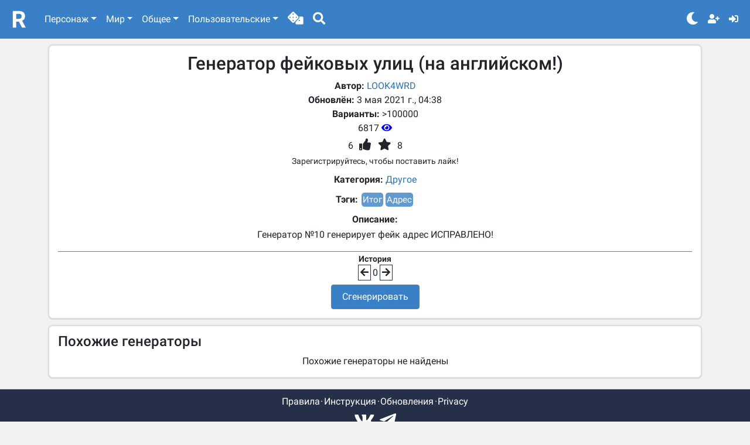

--- FILE ---
content_type: text/html; charset=utf-8
request_url: https://randomall.ru/custom/gen/3259
body_size: 5415
content:
<!DOCTYPE html><html><head><meta charSet="utf-8"/><meta name="viewport" content="width=device-width"/><title>Генератор фейковых улиц (на английском!) | RandomAll</title><meta name="description" content="Генератор №10 генерирует фейк адрес ИСПРАВЛЕНО!"/><meta name="next-head-count" content="4"/><link rel="apple-touch-icon" sizes="180x180" href="/apple-touch-icon.png"/><link rel="icon" type="image/png" sizes="32x32" href="/favicon-32x32.png"/><link rel="icon" type="image/png" sizes="16x16" href="/favicon-16x16.png"/><link rel="manifest" href="/site.webmanifest"/><link rel="mask-icon" href="/safari-pinned-tab.svg" color="#5bbad5"/><meta name="msapplication-TileColor" content="#da532c"/><meta name="theme-color" content="#ffffff"/><link rel="stylesheet" href="https://cdnjs.cloudflare.com/ajax/libs/bootstrap/5.1.3/css/bootstrap.min.css" integrity="sha512-GQGU0fMMi238uA+a/bdWJfpUGKUkBdgfFdgBm72SUQ6BeyWjoY/ton0tEjH+OSH9iP4Dfh+7HM0I9f5eR0L/4w==" crossorigin="anonymous" referrerPolicy="no-referrer"/><script src="https://cdnjs.cloudflare.com/ajax/libs/bootstrap/5.1.3/js/bootstrap.bundle.min.js" integrity="sha512-pax4MlgXjHEPfCwcJLQhigY7+N8rt6bVvWLFyUMuxShv170X53TRzGPmPkZmGBhk+jikR8WBM4yl7A9WMHHqvg==" crossorigin="anonymous" referrerPolicy="no-referrer" async=""></script><link rel="stylesheet" href="https://use.fontawesome.com/releases/v5.15.4/css/all.css"/><meta name="yandex-verification" content="55ba6da16130ed04"/><script>window.yaContextCb=window.yaContextCb||[]</script><script async="" src="https://yandex.ru/ads/system/context.js"></script><script type="text/javascript">(function(m,e,t,r,i,k,a){m[i]=m[i]||function(){(m[i].a=m[i].a||[]).push(arguments)}; m[i].l=1*new Date(); for (var j = 0; j < document.scripts.length; j++) {if (document.scripts[j].src === r) { return; }} k=e.createElement(t),a=e.getElementsByTagName(t)[0],k.async=1,k.src=r,a.parentNode.insertBefore(k,a)}) (window, document, "script", "https://mc.yandex.ru/metrika/tag.js", "ym"); ym(45218097, "init", { clickmap:true, trackLinks:true, accurateTrackBounce:true, webvisor:true, trackHash:true });</script><noscript><div><img src="https://mc.yandex.ru/watch/45218097" style="position:absolute;left:-9999px" alt=""/></div></noscript><script async="" src="https://www.googletagmanager.com/gtag/js?id=UA-105435091-1"></script><script>window.dataLayer = window.dataLayer || [];function gtag(){dataLayer.push(arguments);}gtag('js', new Date());gtag('config', 'UA-105435091-1');</script><link rel="preconnect" href="https://fonts.gstatic.com" crossorigin /><link rel="preload" href="/_next/static/css/8cc345c1028f76b3.css" as="style"/><link rel="stylesheet" href="/_next/static/css/8cc345c1028f76b3.css" data-n-g=""/><noscript data-n-css=""></noscript><script defer="" nomodule="" src="/_next/static/chunks/polyfills-c67a75d1b6f99dc8.js"></script><script src="/_next/static/chunks/webpack-eaae93af0b2e8468.js" defer=""></script><script src="/_next/static/chunks/framework-d51ece3d757c7ed2.js" defer=""></script><script src="/_next/static/chunks/main-c9bfe723b1e8fc5d.js" defer=""></script><script src="/_next/static/chunks/pages/_app-8b0e579c0d180d01.js" defer=""></script><script src="/_next/static/chunks/3996-6895756853d8b56b.js" defer=""></script><script src="/_next/static/chunks/5887-8af044b848cae858.js" defer=""></script><script src="/_next/static/chunks/4055-97f981a93918511c.js" defer=""></script><script src="/_next/static/chunks/5812-ae7d94eaea8e75e6.js" defer=""></script><script src="/_next/static/chunks/pages/gen/%5Bid%5D-bd866fc2af679152.js" defer=""></script><script src="/_next/static/6PnpSUK0tbTFbM36D3x3e/_buildManifest.js" defer=""></script><script src="/_next/static/6PnpSUK0tbTFbM36D3x3e/_ssgManifest.js" defer=""></script><style data-href="https://fonts.googleapis.com/css2?family=Roboto:ital,wght@0,400;0,500;0,700;1,400&display=swap">@font-face{font-family:'Roboto';font-style:italic;font-weight:400;font-display:swap;src:url(https://fonts.gstatic.com/s/roboto/v30/KFOkCnqEu92Fr1Mu52xM.woff) format('woff')}@font-face{font-family:'Roboto';font-style:normal;font-weight:400;font-display:swap;src:url(https://fonts.gstatic.com/s/roboto/v30/KFOmCnqEu92Fr1Me5g.woff) format('woff')}@font-face{font-family:'Roboto';font-style:normal;font-weight:500;font-display:swap;src:url(https://fonts.gstatic.com/s/roboto/v30/KFOlCnqEu92Fr1MmEU9vAA.woff) format('woff')}@font-face{font-family:'Roboto';font-style:normal;font-weight:700;font-display:swap;src:url(https://fonts.gstatic.com/s/roboto/v30/KFOlCnqEu92Fr1MmWUlvAA.woff) format('woff')}@font-face{font-family:'Roboto';font-style:italic;font-weight:400;font-display:swap;src:url(https://fonts.gstatic.com/s/roboto/v30/KFOkCnqEu92Fr1Mu51xFIzIXKMnyrYk.woff2) format('woff2');unicode-range:U+0460-052F,U+1C80-1C88,U+20B4,U+2DE0-2DFF,U+A640-A69F,U+FE2E-FE2F}@font-face{font-family:'Roboto';font-style:italic;font-weight:400;font-display:swap;src:url(https://fonts.gstatic.com/s/roboto/v30/KFOkCnqEu92Fr1Mu51xMIzIXKMnyrYk.woff2) format('woff2');unicode-range:U+0301,U+0400-045F,U+0490-0491,U+04B0-04B1,U+2116}@font-face{font-family:'Roboto';font-style:italic;font-weight:400;font-display:swap;src:url(https://fonts.gstatic.com/s/roboto/v30/KFOkCnqEu92Fr1Mu51xEIzIXKMnyrYk.woff2) format('woff2');unicode-range:U+1F00-1FFF}@font-face{font-family:'Roboto';font-style:italic;font-weight:400;font-display:swap;src:url(https://fonts.gstatic.com/s/roboto/v30/KFOkCnqEu92Fr1Mu51xLIzIXKMnyrYk.woff2) format('woff2');unicode-range:U+0370-0377,U+037A-037F,U+0384-038A,U+038C,U+038E-03A1,U+03A3-03FF}@font-face{font-family:'Roboto';font-style:italic;font-weight:400;font-display:swap;src:url(https://fonts.gstatic.com/s/roboto/v30/KFOkCnqEu92Fr1Mu51xHIzIXKMnyrYk.woff2) format('woff2');unicode-range:U+0102-0103,U+0110-0111,U+0128-0129,U+0168-0169,U+01A0-01A1,U+01AF-01B0,U+0300-0301,U+0303-0304,U+0308-0309,U+0323,U+0329,U+1EA0-1EF9,U+20AB}@font-face{font-family:'Roboto';font-style:italic;font-weight:400;font-display:swap;src:url(https://fonts.gstatic.com/s/roboto/v30/KFOkCnqEu92Fr1Mu51xGIzIXKMnyrYk.woff2) format('woff2');unicode-range:U+0100-02AF,U+0304,U+0308,U+0329,U+1E00-1E9F,U+1EF2-1EFF,U+2020,U+20A0-20AB,U+20AD-20C0,U+2113,U+2C60-2C7F,U+A720-A7FF}@font-face{font-family:'Roboto';font-style:italic;font-weight:400;font-display:swap;src:url(https://fonts.gstatic.com/s/roboto/v30/KFOkCnqEu92Fr1Mu51xIIzIXKMny.woff2) format('woff2');unicode-range:U+0000-00FF,U+0131,U+0152-0153,U+02BB-02BC,U+02C6,U+02DA,U+02DC,U+0304,U+0308,U+0329,U+2000-206F,U+2074,U+20AC,U+2122,U+2191,U+2193,U+2212,U+2215,U+FEFF,U+FFFD}@font-face{font-family:'Roboto';font-style:normal;font-weight:400;font-display:swap;src:url(https://fonts.gstatic.com/s/roboto/v30/KFOmCnqEu92Fr1Mu72xKKTU1Kvnz.woff2) format('woff2');unicode-range:U+0460-052F,U+1C80-1C88,U+20B4,U+2DE0-2DFF,U+A640-A69F,U+FE2E-FE2F}@font-face{font-family:'Roboto';font-style:normal;font-weight:400;font-display:swap;src:url(https://fonts.gstatic.com/s/roboto/v30/KFOmCnqEu92Fr1Mu5mxKKTU1Kvnz.woff2) format('woff2');unicode-range:U+0301,U+0400-045F,U+0490-0491,U+04B0-04B1,U+2116}@font-face{font-family:'Roboto';font-style:normal;font-weight:400;font-display:swap;src:url(https://fonts.gstatic.com/s/roboto/v30/KFOmCnqEu92Fr1Mu7mxKKTU1Kvnz.woff2) format('woff2');unicode-range:U+1F00-1FFF}@font-face{font-family:'Roboto';font-style:normal;font-weight:400;font-display:swap;src:url(https://fonts.gstatic.com/s/roboto/v30/KFOmCnqEu92Fr1Mu4WxKKTU1Kvnz.woff2) format('woff2');unicode-range:U+0370-0377,U+037A-037F,U+0384-038A,U+038C,U+038E-03A1,U+03A3-03FF}@font-face{font-family:'Roboto';font-style:normal;font-weight:400;font-display:swap;src:url(https://fonts.gstatic.com/s/roboto/v30/KFOmCnqEu92Fr1Mu7WxKKTU1Kvnz.woff2) format('woff2');unicode-range:U+0102-0103,U+0110-0111,U+0128-0129,U+0168-0169,U+01A0-01A1,U+01AF-01B0,U+0300-0301,U+0303-0304,U+0308-0309,U+0323,U+0329,U+1EA0-1EF9,U+20AB}@font-face{font-family:'Roboto';font-style:normal;font-weight:400;font-display:swap;src:url(https://fonts.gstatic.com/s/roboto/v30/KFOmCnqEu92Fr1Mu7GxKKTU1Kvnz.woff2) format('woff2');unicode-range:U+0100-02AF,U+0304,U+0308,U+0329,U+1E00-1E9F,U+1EF2-1EFF,U+2020,U+20A0-20AB,U+20AD-20C0,U+2113,U+2C60-2C7F,U+A720-A7FF}@font-face{font-family:'Roboto';font-style:normal;font-weight:400;font-display:swap;src:url(https://fonts.gstatic.com/s/roboto/v30/KFOmCnqEu92Fr1Mu4mxKKTU1Kg.woff2) format('woff2');unicode-range:U+0000-00FF,U+0131,U+0152-0153,U+02BB-02BC,U+02C6,U+02DA,U+02DC,U+0304,U+0308,U+0329,U+2000-206F,U+2074,U+20AC,U+2122,U+2191,U+2193,U+2212,U+2215,U+FEFF,U+FFFD}@font-face{font-family:'Roboto';font-style:normal;font-weight:500;font-display:swap;src:url(https://fonts.gstatic.com/s/roboto/v30/KFOlCnqEu92Fr1MmEU9fCRc4AMP6lbBP.woff2) format('woff2');unicode-range:U+0460-052F,U+1C80-1C88,U+20B4,U+2DE0-2DFF,U+A640-A69F,U+FE2E-FE2F}@font-face{font-family:'Roboto';font-style:normal;font-weight:500;font-display:swap;src:url(https://fonts.gstatic.com/s/roboto/v30/KFOlCnqEu92Fr1MmEU9fABc4AMP6lbBP.woff2) format('woff2');unicode-range:U+0301,U+0400-045F,U+0490-0491,U+04B0-04B1,U+2116}@font-face{font-family:'Roboto';font-style:normal;font-weight:500;font-display:swap;src:url(https://fonts.gstatic.com/s/roboto/v30/KFOlCnqEu92Fr1MmEU9fCBc4AMP6lbBP.woff2) format('woff2');unicode-range:U+1F00-1FFF}@font-face{font-family:'Roboto';font-style:normal;font-weight:500;font-display:swap;src:url(https://fonts.gstatic.com/s/roboto/v30/KFOlCnqEu92Fr1MmEU9fBxc4AMP6lbBP.woff2) format('woff2');unicode-range:U+0370-0377,U+037A-037F,U+0384-038A,U+038C,U+038E-03A1,U+03A3-03FF}@font-face{font-family:'Roboto';font-style:normal;font-weight:500;font-display:swap;src:url(https://fonts.gstatic.com/s/roboto/v30/KFOlCnqEu92Fr1MmEU9fCxc4AMP6lbBP.woff2) format('woff2');unicode-range:U+0102-0103,U+0110-0111,U+0128-0129,U+0168-0169,U+01A0-01A1,U+01AF-01B0,U+0300-0301,U+0303-0304,U+0308-0309,U+0323,U+0329,U+1EA0-1EF9,U+20AB}@font-face{font-family:'Roboto';font-style:normal;font-weight:500;font-display:swap;src:url(https://fonts.gstatic.com/s/roboto/v30/KFOlCnqEu92Fr1MmEU9fChc4AMP6lbBP.woff2) format('woff2');unicode-range:U+0100-02AF,U+0304,U+0308,U+0329,U+1E00-1E9F,U+1EF2-1EFF,U+2020,U+20A0-20AB,U+20AD-20C0,U+2113,U+2C60-2C7F,U+A720-A7FF}@font-face{font-family:'Roboto';font-style:normal;font-weight:500;font-display:swap;src:url(https://fonts.gstatic.com/s/roboto/v30/KFOlCnqEu92Fr1MmEU9fBBc4AMP6lQ.woff2) format('woff2');unicode-range:U+0000-00FF,U+0131,U+0152-0153,U+02BB-02BC,U+02C6,U+02DA,U+02DC,U+0304,U+0308,U+0329,U+2000-206F,U+2074,U+20AC,U+2122,U+2191,U+2193,U+2212,U+2215,U+FEFF,U+FFFD}@font-face{font-family:'Roboto';font-style:normal;font-weight:700;font-display:swap;src:url(https://fonts.gstatic.com/s/roboto/v30/KFOlCnqEu92Fr1MmWUlfCRc4AMP6lbBP.woff2) format('woff2');unicode-range:U+0460-052F,U+1C80-1C88,U+20B4,U+2DE0-2DFF,U+A640-A69F,U+FE2E-FE2F}@font-face{font-family:'Roboto';font-style:normal;font-weight:700;font-display:swap;src:url(https://fonts.gstatic.com/s/roboto/v30/KFOlCnqEu92Fr1MmWUlfABc4AMP6lbBP.woff2) format('woff2');unicode-range:U+0301,U+0400-045F,U+0490-0491,U+04B0-04B1,U+2116}@font-face{font-family:'Roboto';font-style:normal;font-weight:700;font-display:swap;src:url(https://fonts.gstatic.com/s/roboto/v30/KFOlCnqEu92Fr1MmWUlfCBc4AMP6lbBP.woff2) format('woff2');unicode-range:U+1F00-1FFF}@font-face{font-family:'Roboto';font-style:normal;font-weight:700;font-display:swap;src:url(https://fonts.gstatic.com/s/roboto/v30/KFOlCnqEu92Fr1MmWUlfBxc4AMP6lbBP.woff2) format('woff2');unicode-range:U+0370-0377,U+037A-037F,U+0384-038A,U+038C,U+038E-03A1,U+03A3-03FF}@font-face{font-family:'Roboto';font-style:normal;font-weight:700;font-display:swap;src:url(https://fonts.gstatic.com/s/roboto/v30/KFOlCnqEu92Fr1MmWUlfCxc4AMP6lbBP.woff2) format('woff2');unicode-range:U+0102-0103,U+0110-0111,U+0128-0129,U+0168-0169,U+01A0-01A1,U+01AF-01B0,U+0300-0301,U+0303-0304,U+0308-0309,U+0323,U+0329,U+1EA0-1EF9,U+20AB}@font-face{font-family:'Roboto';font-style:normal;font-weight:700;font-display:swap;src:url(https://fonts.gstatic.com/s/roboto/v30/KFOlCnqEu92Fr1MmWUlfChc4AMP6lbBP.woff2) format('woff2');unicode-range:U+0100-02AF,U+0304,U+0308,U+0329,U+1E00-1E9F,U+1EF2-1EFF,U+2020,U+20A0-20AB,U+20AD-20C0,U+2113,U+2C60-2C7F,U+A720-A7FF}@font-face{font-family:'Roboto';font-style:normal;font-weight:700;font-display:swap;src:url(https://fonts.gstatic.com/s/roboto/v30/KFOlCnqEu92Fr1MmWUlfBBc4AMP6lQ.woff2) format('woff2');unicode-range:U+0000-00FF,U+0131,U+0152-0153,U+02BB-02BC,U+02C6,U+02DA,U+02DC,U+0304,U+0308,U+0329,U+2000-206F,U+2074,U+20AC,U+2122,U+2191,U+2193,U+2212,U+2215,U+FEFF,U+FFFD}</style></head><body><div id="__next"><nav class="navbar navbar-expand-md navbar-dark navbar-custom-bg"><div class="container-fluid"><a class="navbar-brand" href="/"><img class="svg-logo" src="/logo.svg" alt="RandomAll"/></a><a class="nav-custom-random-outside" title="Случайный генератор" href="/custom/gen/random?id=3259"><li class="nav-item nav-link nav-custom-link nav-custom-outside-icon" role="button"><i class="fas fa-dice"></i></li></a><li role="button" class="nav-custom-dark-mode-outside nav-custom-outside-icon"><i class="fas fa-search" aria-hidden="true"></i></li><li role="button" class="nav-custom-dark-mode-outside nav-custom-outside-icon-last"><i class="fas fa-moon" aria-hidden="true"></i></li><button class="navbar-toggler" type="button" data-bs-toggle="collapse" data-bs-target="#navbarSupportedContent" aria-controls="navbarSupportedContent" aria-expanded="false" aria-label="Toggle navigation"><span class="navbar-toggler-icon"></span></button><div class="collapse navbar-collapse" id="navbarSupportedContent"><ul class="navbar-nav me-auto mb-lg-0"><li class="nav-item dropdown"><a class="nav-link nav-custom-link dropdown-toggle" href="#" id="navbarDropdown" role="button" data-bs-toggle="dropdown" aria-expanded="false">Персонаж</a><ul class="dropdown-menu" aria-labelledby="navbarDropdown"><li class="dropdown-li"><a class="dropdown-item" href="/fantasy_name">Генератор фэнтезийного имени</a></li><li class="dropdown-li"><a class="dropdown-item" href="/appearance">Генератор внешности персонажа</a></li><li class="dropdown-li"><a class="dropdown-item" href="/crowd">Генератор второстепенного персонажа</a></li><li class="dropdown-li"><a class="dropdown-item" href="/character">Генератор характера</a></li><li class="dropdown-li"><a class="dropdown-item" href="/motivation">Генератор мотивации</a></li><li class="dropdown-li"><a class="dropdown-item" href="/abilities">Генератор способностей</a></li><li class="dropdown-li"><a class="dropdown-item" href="/features">Особенности персонажа</a></li><li class="dropdown-li"><a class="dropdown-item" href="/jobs">Генератор случайной профессии</a></li><li class="dropdown-li"><a class="dropdown-item" href="/race">Генератор расы</a></li><li class="dropdown-li"><a class="dropdown-item" href="/superpowers">Генератор суперспособностей</a></li></ul></li><li class="nav-item dropdown"><a class="nav-link nav-custom-link dropdown-toggle" href="#" id="navbarDropdown" role="button" data-bs-toggle="dropdown" aria-expanded="false">Мир</a><ul class="dropdown-menu" aria-labelledby="navbarDropdown"><li class="dropdown-li"><a class="dropdown-item" href="/plot">Генератор идей для сюжета</a></li><li class="dropdown-li"><a class="dropdown-item" href="/plotkeys">Генератор ключевых слов для сюжета</a></li><li class="dropdown-li"><a class="dropdown-item" href="/awkward_moment">Неловкий момент</a></li><li class="dropdown-li"><a class="dropdown-item" href="/unexpected_event">Неожиданный поворот</a></li><li class="dropdown-li"><a class="dropdown-item" href="/bookname">Генератор названий книг</a></li><li class="dropdown-li"><a class="dropdown-item" href="/fantasy_country">Генератор названия вымышленной страны</a></li><li class="dropdown-li"><a class="dropdown-item" href="/fantasy_town">Генератор названия вымышленного города</a></li><li class="dropdown-li"><a class="dropdown-item" href="/fantasy_continent">Генератор названия континента</a></li><li class="dropdown-li"><a class="dropdown-item" href="/country_description">Генератор описания страны</a></li></ul></li><li class="nav-item dropdown"><a class="nav-link nav-custom-link dropdown-toggle" href="#" id="navbarDropdown" role="button" data-bs-toggle="dropdown" aria-expanded="false">Общее</a><ul class="dropdown-menu" aria-labelledby="navbarDropdown"><li class="dropdown-li"><a class="dropdown-item" href="/draw">Генератор идей для рисования</a></li><li class="dropdown-li"><a class="dropdown-item" href="/numbers">Генератор случайных чисел</a></li><li class="dropdown-li"><a class="dropdown-item" href="/names">Генератор имени</a></li><li class="dropdown-li"><a class="dropdown-item" href="/surnames">Генератор фамилии</a></li><li class="dropdown-li"><a class="dropdown-item" href="/date">Случайная дата</a></li><li class="dropdown-li"><a class="dropdown-item" href="/time">Случайное время</a></li><li class="dropdown-li"><a class="dropdown-item" href="/countries">Генератор стран</a></li><li class="dropdown-li"><a class="dropdown-item" href="/cities">Генератор русских городов</a></li><li class="dropdown-li"><a class="dropdown-item" href="/cubes">Бросить кубики</a></li><li class="dropdown-li"><a class="dropdown-item" href="/coin">Монетка</a></li></ul></li><li class="nav-item dropdown"><a class="nav-link nav-custom-link dropdown-toggle" href="#" id="navbarDropdown" role="button" data-bs-toggle="dropdown" aria-expanded="false">Пользовательские</a><ul class="dropdown-menu" aria-labelledby="navbarDropdown"><li class="dropdown-li"><a class="dropdown-item" href="/custom/gen/search">Поиск генераторов</a></li><li class="dropdown-li"><a class="dropdown-item" href="/custom/gen/create">Создать генератор</a></li><li class="dropdown-li"><a class="dropdown-item" href="/custom/gen/categories">Все категории</a></li><li class="dropdown-li"><a class="dropdown-item" href="/custom/gen/tags">Все тэги</a></li><li><hr class="dropdown-divider"/></li><li class="dropdown-li"><a class="dropdown-item" href="/custom/list/search">Поиск списков</a></li><li class="dropdown-li"><a class="dropdown-item" href="/custom/list/create">Создать список</a></li></ul></li><a class="nav-custom-random-inside" title="Случайный генератор" href="/custom/gen/random?id=3259"><li class="nav-item nav-link nav-custom-link" role="button"><i class="fas fa-dice fa-lg"></i></li></a><li class="nav-item nav-link nav-custom-link nav-custom-random-inside" role="button"><i class="fas fa-search fa-lg"></i></li></ul><ul class="navbar-nav" role="button"><li class="nav-item nav-link nav-custom-link nav-custom-dark-mode-inside"><i class="fas fa-moon fa-lg" aria-hidden="true"></i></li><li class="nav-item py-0"><a class="nav-link nav-custom-link" data-bs-toggle="popover" data-bs-content="Регистрация" data-bs-placement="bottom" id="popover-signup" href="/signup"><i class="fa fa-user-plus" aria-hidden="true"></i></a></li><li class="nav-item py-0"><a class="nav-link nav-custom-link" data-bs-toggle="popover" data-bs-content="Войти" data-bs-placement="bottom" id="popover-login" href="/login"><i class="fa fa-sign-in-alt" aria-hidden="true"></i></a></li></ul></div></div></nav><main><div class="container main"><div class="section text-center"><div id="yandex_rtb_R-A-2220832-1" class="ad__yandex ad__yandex__top"></div><header class="mt-2"><h1>Генератор фейковых улиц (на английском!)</h1></header><div><div><span><span class="g__key">Автор: </span><a href="/profile/15294">LOOK4WRD</a></span></div><div><span class="g__key">Обновлён: </span><span class="g__value"></span></div><div><span class="g__key">Варианты: </span><span class="g__value">&gt;100000</span></div><div><span class="g__value ">6817<!-- --> <i title="Просмотры" class="fa fa-eye g__eye-icon"></i></span></div><div><span title="Лайки" role="button"><span class="g__value">0<!-- --> </span><i class="fa fa-thumbs-up gen__view__soc gen__view__like-off"></i></span><span class="no-select" title="Избранные" role="button"><i class="fa fa-star gen__view__soc gen__view__fav-off"></i><span class="g__value"> <!-- -->0</span></span></div><div><small>Зарегистрируйтесь, чтобы поставить лайк!</small></div><div class="my-2"><span class="g__key">Категория: </span><a href="/custom/gen/search?c=%D0%94%D1%80%D1%83%D0%B3%D0%BE%D0%B5">Другое</a></div><div class="my-2"><span class="g__key">Тэги: </span><a class="g__bubble" href="/custom/gen/search?t=%D0%98%D1%82%D0%BE%D0%B3">Итог</a><a class="g__bubble" href="/custom/gen/search?t=%D0%90%D0%B4%D1%80%D0%B5%D1%81">Адрес</a></div><div class="g__description word-wrap"><span class="g__key">Описание: </span><p class="g__value" style="text-align:center"><span class="d-block g__item__description__block">Генератор №10 генерирует фейк адрес ИСПРАВЛЕНО!</span></p></div><div><div class="mb-2"><div><small class="g__key">История</small></div><span title="Предыдущая генерация" class="g__control-icon" role="button"><i class="fas fa-arrow-left"></i></span><span class="no-select gen__view__value" title="Кол-во доступных предыдущих генераций">0</span><span title="Следующая генерация" class="g__control-icon" role="button"><i class="fas fa-arrow-right"></i></span></div><button class="btn btn-custom mx-1" type="button">Сгенерировать</button></div></div></div><div class="section"><div id="yandex_rtb_R-A-2220832-3" class="ad__yandex ad__yandex__middle1"></div><h4 class="mt-2">Похожие генераторы</h4><div class="text-center"><div class="spinner-border spinner-custom"></div></div></div></div></main><footer class="dark-mode"><div class="container text-center"><div class="footer__text-row my-1"><span><a href="/about/rules">Правила</a></span><span><a href="/about/tutorial">Инструкция</a></span><span><a href="/about/updates">Обновления</a></span><span><a href="/about/privacy">Privacy</a></span></div><div class="footer__social-row"><span class="m-1" title="Группа VK"><a href="//vk.com/randomallru"><i class="fab fa-vk fa-2x"></i></a></span><span class="m-1" title="Telegram Бот"><a href="//t.me/randomall_ru_bot"><i class="fab fa-telegram-plane fa-2x"></i></a></span></div><div class="footer__name">RandomAll 2016 - 2024</div></div></footer></div><script id="__NEXT_DATA__" type="application/json">{"props":{"pageProps":{"item":{"access":0,"active":true,"ads":true,"category":"Другое","copyright":false,"dateAdded":"2021-05-03T04:38:42.622Z","dateUpdated":"2021-05-03T04:38:42.622Z","description":"Генератор №10 генерирует фейк адрес ИСПРАВЛЕНО!","faved":false,"favsCount":8,"format":{"align":"center","buttons":{"mode":"default"}},"generator":"blocks","id":3259,"liked":false,"likesCount":6,"subcategories":null,"tags":["Итог","Адрес"],"title":"Генератор фейковых улиц (на английском!)","user":{"id":15294,"username":"LOOK4WRD"},"variations":"\u003e100000","views":6817}},"__N_SSP":true},"page":"/gen/[id]","query":{"id":"3259"},"buildId":"6PnpSUK0tbTFbM36D3x3e","isFallback":false,"gssp":true,"scriptLoader":[]}</script></body><script>if (+localStorage.getItem('darkTheme') === 1) { document.body.classList.add('dark-theme'); } </script></html>

--- FILE ---
content_type: application/javascript; charset=UTF-8
request_url: https://randomall.ru/_next/static/chunks/pages/gen/random-cd2e3bc7c2a6420e.js
body_size: 641
content:
(self.webpackChunk_N_E=self.webpackChunk_N_E||[]).push([[5722],{5178:function(n,t,u){(window.__NEXT_P=window.__NEXT_P||[]).push(["/gen/random",function(){return u(9516)}])},9516:function(n,t,u){"use strict";u.r(t),u.d(t,{__N_SSP:function(){return e},default:function(){return i}});var r=u(5893),_=u(4055),e=!0;function i(){return(0,r.jsx)(_.Z,{title:"\u0421\u043b\u0443\u0447\u0430\u0439\u043d\u044b\u0439 \u0433\u0435\u043d\u0435\u0440\u0430\u0442\u043e\u0440",description:"\u041f\u0435\u0440\u0435\u0445\u043e\u0434 \u043d\u0430 \u0441\u043b\u0443\u0447\u0430\u0439\u043d\u044b\u0439 \u0433\u0435\u043d\u0435\u0440\u0430\u0442\u043e\u0440"})}}},function(n){n.O(0,[3996,4055,9774,2888,179],(function(){return t=5178,n(n.s=t);var t}));var t=n.O();_N_E=t}]);